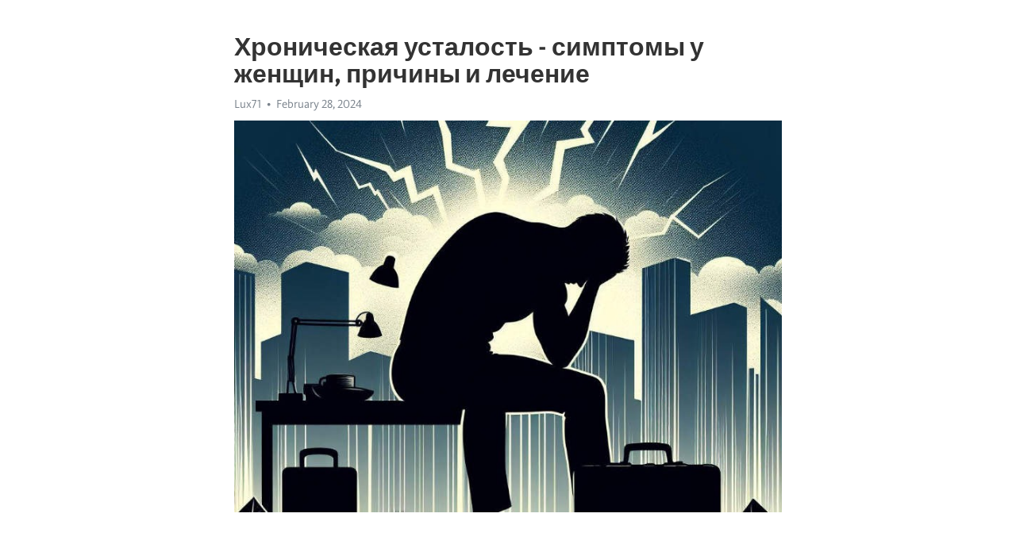

--- FILE ---
content_type: text/html; charset=utf-8
request_url: https://telegra.ph/Hronicheskaya-ustalost---simptomy-u-zhenshchin-prichiny-i-lechenie-02-28
body_size: 8161
content:
<!DOCTYPE html>
<html>
  <head>
    <meta charset="utf-8">
    <title>Хроническая усталость - симптомы у женщин, причины и лечение – Telegraph</title>
    <meta name="viewport" content="width=device-width, initial-scale=1.0, minimum-scale=1.0, maximum-scale=1.0, user-scalable=no" />
    <meta name="format-detection" content="telephone=no" />
    <meta http-equiv="X-UA-Compatible" content="IE=edge" />
    <meta name="MobileOptimized" content="176" />
    <meta name="HandheldFriendly" content="True" />
    <meta name="robots" content="index, follow" />
    <meta property="og:type" content="article">
    <meta property="og:title" content="Хроническая усталость - симптомы у женщин, причины и лечение">
    <meta property="og:description" content="Измотаны постоянной депрессией? У нас есть ответ&#33; Кликните тут, чтобы узнать&#33;

Времена, когда женщины были просто домохозяйками и заботились только о детях и семье, давно прошли. Сегодня современная женщина активно участвует во всех сферах жизни, уделяет время работе, учебе, заботе о семье и самоосуществлению. Однако, такой активный образ жизни может привести к хронической усталости.
Хроническая усталость – это состояние, когда ощущение усталости и истощения не проходит длительное время, даже после достаточного…">
    <meta property="og:image" content="https://telegra.ph/file/f97176225bfc57356d8ac.jpg">
    <meta property="og:site_name" content="Telegraph">
    <meta property="article:published_time" content="2024-02-28T01:13:47+0000">
    <meta property="article:modified_time" content="2024-02-28T01:13:47+0000">
    <meta property="article:author" content="Lux71">
    <meta name="twitter:card" content="summary">
    <meta name="twitter:title" content="Хроническая усталость - симптомы у женщин, причины и лечение">
    <meta name="twitter:description" content="Измотаны постоянной депрессией? У нас есть ответ&#33; Кликните тут, чтобы узнать&#33;

Времена, когда женщины были просто домохозяйками и заботились только о детях и семье, давно прошли. Сегодня современная женщина активно участвует во всех сферах жизни, уделяет время работе, учебе, заботе о семье и самоосуществлению. Однако, такой активный образ жизни может привести к хронической усталости.
Хроническая усталость – это состояние, когда ощущение усталости и истощения не проходит длительное время, даже после достаточного…">
    <meta name="twitter:image" content="https://telegra.ph/file/f97176225bfc57356d8ac.jpg">
    <link rel="canonical" href="https://telegra.ph/Hronicheskaya-ustalost---simptomy-u-zhenshchin-prichiny-i-lechenie-02-28" />
    <link rel="shortcut icon" href="/favicon.ico?1" type="image/x-icon">
    <link rel="icon" type="image/png" href="/images/favicon.png?1" sizes="16x16">
    <link rel="icon" type="image/png" href="/images/favicon_2x.png?1" sizes="32x32">
    <link href="/css/quill.core.min.css" rel="stylesheet">
    <link href="/css/core.min.css?47" rel="stylesheet">
  </head>
  <body>
    <div class="tl_page_wrap">
      <div class="tl_page">
        <main class="tl_article">
          <header class="tl_article_header" dir="auto">
            <h1>Хроническая усталость - симптомы у женщин, причины и лечение</h1>
            <address>
              <a rel="author">Lux71</a><!--
           --><time datetime="2024-02-28T01:13:47+0000">February 28, 2024</time>
            </address>
          </header>
          <article id="_tl_editor" class="tl_article_content"><h1>Хроническая усталость - симптомы у женщин, причины и лечение<br></h1><address>Lux71<br></address><figure><img src="/file/f97176225bfc57356d8ac.jpg"><figcaption></figcaption></figure><p><br></p><h3 id="Измотаны-постоянной-депрессией?-У-нас-есть-ответ&amp;#33;-Кликните-тут,-чтобы-узнать&amp;#33;"><a href="https://clck.ru/38vNmP" target="_blank">Измотаны постоянной депрессией? У нас есть ответ&#33; Кликните тут, чтобы узнать&#33;</a></h3><p><br></p><p><strong>Времена, когда женщины были просто домохозяйками и заботились только о детях и семье, давно прошли. Сегодня современная женщина активно участвует во всех сферах жизни, уделяет время работе, учебе, заботе о семье и самоосуществлению. Однако, такой активный образ жизни может привести к </strong><a href="https://clck.ru/38vNmP" target="_blank"><strong>хронической усталости</strong></a><strong>.</strong></p><p><a href="https://clck.ru/38vNmP" target="_blank"><strong>Хроническая усталость</strong></a><strong> – это состояние, когда ощущение усталости и истощения не проходит длительное время, даже после достаточного отдыха. Женщины страдают этим состоянием в несколько раз больше мужчин</strong>. Однако, часто этот симптом не распознается и не обращается должного внимания.</p><p><strong>Симптомы </strong><a href="https://clck.ru/38vNmP" target="_blank"><strong>хронической усталости</strong></a><strong> могут включать постоянную усталость, даже после ночного сна, бессонницу, ухудшение памяти и концентрации, головные и мышечные боли, снижение иммунитета, нарушения аппетита и даже депрессию. В связи с этим, важно обратить внимание на свое состояние и найти эффективные способы борьбы с хронической усталостью</strong>.</p><p><strong>Причины </strong><a href="https://clck.ru/38vNmP" target="_blank"><strong>хронической усталости</strong></a><strong> могут быть разнообразными. Это может быть связано с недостатком сна, пониженным уровнем физической активности, стрессом, неправильным питанием или даже психическими проблемами. Важно выявить основные причины усталости и работать над их устранением</strong>.</p><p><strong>Лечение </strong><a href="https://clck.ru/38vNmP" target="_blank"><strong>хронической усталости</strong></a><strong> может быть комплексным и включать изменение образа жизни, регулярный физический тренинг, установление сбалансированного режима сна и питания, а также использование методов релаксации и стратегий управления стрессом</strong>. Также может потребоваться консультация специалиста, который поможет выявить все основные причины усталости и назначить индивидуальный план лечения. Важно помнить, что <a href="https://clck.ru/38vNmP" target="_blank">Хроническая усталость</a> – это не просто усталость, которая пройдет со временем, и требует серьезного и своевременного вмешательства.</p><h3 id="Симптомы-хронической-усталости">Симптомы хронической усталости</h3><p>Это состояние может быть сопровождено различными симптомами, такими как:</p><ul><li>Постоянная усталость и слабость;</li><li>Сниженная концентрация и плохая память;</li><li>Бессонница и нарушения сна;</li><li>Боли в мышцах и суставах;</li><li>Головные боли и головокружение;</li><li>Повышенная чувствительность к шуму и свету;</li><li>Повышенная раздражительность и изменения настроения;</li><li>Проблемы с пищеварением, такие как запоры или диарея.</li></ul><p>Хроническая усталость может оказывать серьезное влияние на качество жизни. Если у вас есть подозрение на наличие этого расстройства, рекомендуется обратиться к врачу для диагностики и лечения.</p><h3 id="Постоянная-усталость:-симптомы,-причины-и-лечение">Постоянная усталость: симптомы, причины и лечение</h3><p>Ощущение постоянной усталости, которое не исчезает после отдыха, может быть признаком хронической усталости. Это состояние часто встречается у женщин и может значительно повлиять на их качество жизни. Чтобы понять, как бороться с этим состоянием, необходимо понять его симптомы, причины и возможные методы лечения.</p><p>Один из главных симптомов хронической усталости - постоянное чувство усталости, которое сопровождается слабостью и отсутствием энергии даже после небольших физических нагрузок. Люди, страдающие от этого состояния, могут чувствовать себя вымотанными даже утром после достаточно продолжительного сна.</p><ul><li>Сонной с растянутостью днем и бессонницей ночью</li><li>Понижение концентрации и памяти</li><li>Повышенная чувствительность к свету, шуму и запахам</li></ul><p>Причины хронической усталости могут быть различными. Они могут включать физические причины, такие как хронические заболевания или недостаток железа в организме. Они также могут включать психологические причины, такие как стресс, депрессия или тревожное расстройство. Кроме того, неправильный образ жизни, плохое питание и нехватка физической активности также могут способствовать появлению хронической усталости.</p><ol><li>Консультация с врачом для обследования и получения диагноза</li><li>Регулярные упражнения и физическая активность для повышения энергии</li><li>Правильное питание, включая достаточное количество белка, фруктов и овощей</li><li>Управление стрессом, включая практики релаксации, такие как йога или медитация</li></ol><p>Хроническая усталость - это серьезное состояние, которое может причинить много неприятностей. Однако, с правильным подходом к лечению и учетом возможных причин, можно найти пути облегчения симптомов и улучшения качества жизни.</p><h3 id="Недостаток-энергии">Недостаток энергии</h3><p>Чувствуете постоянную усталость и отсутствие сил? Не можете справиться с повседневными задачами? Возможно, у вас недостаток энергии. Это состояние может быть вызвано различными факторами и оказывать негативное влияние на ваше физическое и эмоциональное состояние.</p><p><strong>Симптомы недостатка энергии:</strong></p><ul><li>Постоянная усталость и сонливость</li><li>Снижение эффективности и мотивации</li><li>Повышенная раздражительность и плохое настроение</li></ul><p>Происхождение недостатка энергии может быть разным. Одной из причин является недостаточный сон. Нормальное количество сна варьируется у каждого человека, но обычно составляет около 7-9 часов в сутки. Недостаток сна может привести к депрессии, снижению концентрации и повышенной утомляемости.</p><p>Для борьбы с недостатком энергии рекомендуется проводить регулярные физические упражнения, так как физическая активность помогает улучшить общее самочувствие и повысить уровень энергии. Также важно следить за правильным питанием и употреблять достаточное количество витаминов и минералов.</p><h3 id="Снижение-физической-и-умственной-активности">Снижение физической и умственной активности</h3><p>Хроническая усталость может привести к снижению физической активности. Избегая физических упражнений и занятий спортом, вы можете чувствовать слабость и отсутствие энергии. Однако, увеличение физической активности может помочь вам справиться с усталостью.</p><p>Осуществление регулярных физических тренировок может улучшить ваше физическое самочувствие и повысить уровень энергии. Умеренные упражнения, такие как ходьба или плавание, могут помочь укрепить ваше сердце, улучшить кровообращение и увеличить выносливость.</p><p>Вместе с тем, хроническая усталость может также снижать вашу умственную активность. Это может проявляться в затруднениях с концентрацией, плохой памяти и ухудшении когнитивных функций. Для поддержания здорового умственного состояния рекомендуется регулярное упражнение вашего мозга, такое как чтение, решение головоломок или занятия различными видами рукоделия.</p><p>Не забывайте, что снижение физической и умственной активности может усугубить хроническую усталость. Поэтому важно стремиться к активному и здоровому образу жизни. Разнообразный режим дня, правильное питание и регулярные упражнения помогут вам бороться с усталостью и повысить ваш уровень энергии.</p><h3 id="Причины-хронической-усталости-у-женщин">Причины <a href="https://clck.ru/38vNmP" target="_blank">хронической усталости</a> у женщин</h3><p>Существует несколько главных причин, которые могут быть ответственными за хроническую усталость у женщин. <em>Одна из них - недостаточный отдых и сон. </em>Нерегулярный режим сна, длительные периоды напряженной работы и постоянные стрессы могут привести к накоплению усталости и ухудшению общего состояния организма.</p><p>Еще одной причиной хронической усталости у женщин может быть <em>недостаток витаминов и минералов в организме. </em>Дефицит железа, витамина D, витаминов группы В и других веществ может привести к ослаблению иммунной системы, повышенной утомляемости и развитию хронического усталостного синдрома.</p><h3 id="Стресс-и-эмоциональное-перенапряжение">Стресс и эмоциональное перенапряжение</h3><p>В современном мире стресс и эмоциональное перенапряжение стали незримыми спутниками нашей жизни. Мы постоянно боремся с напряжением на работе, в отношениях, с финансовыми проблемами и другими трудностями.</p><p>Стресс и эмоциональное перенапряжение могут оказать серьезное влияние на наше физическое и психическое здоровье. Они могут привести к хронической усталости, бессоннице, изменениям аппетита и проблемам с пищеварением.</p><p><strong>Вот несколько способов справиться со стрессом и эмоциональным перенапряжением:</strong></p><ul><li>Регулярно занимайтесь спортом или физическими упражнениями, чтобы высвободить накопившуюся энергию.</li><li>Практикуйте релаксационные техники, такие как йога или медитация.</li><li>Уделите время хобби или увлечениям, которые приносят вам удовольствие.</li><li>Общайтесь с друзьями и близкими людьми, делитесь своими эмоциями.</li><li>Стремитесь к соблюдению здорового образа жизни: правильное питание, достаточный сон и отдых.</li></ul><p>Но важно понимать, что каждый человек уникален, и то, что помогает одному, может быть неэффективно для другого. Поэтому важно экспериментировать и найти свои собственные способы справляться со стрессом и эмоциональным перенапряжением. Возможно, вам потребуется помощь профессионала, такого как психотерапевт или коуч, чтобы разобраться в своих эмоциях и научиться эффективно управлять ими.</p><h3 id="Недостаток-сна-и-плохое-качество-сна">Недостаток сна и плохое качество сна</h3><p>Сон играет важную роль в нашей жизни, помогая восстанавливаться и регулировать нашу энергию. Однако современный образ жизни и различные стрессы могут серьезно нарушить наш сон.</p><p><strong>Недостаток сна</strong></p><ul><li>Недостаток сна может быть вызван различными причинами, включая работу, семейные обязанности или заботу о детях.</li><li>Постоянное недосыпание может привести к ухудшению памяти, концентрации и общего самочувствия.</li><li>Женщины часто сталкиваются с проблемами сна в связи с изменениями гормонального баланса во время менструации или во время беременности и после родов.</li></ul><p><strong>Плохое качество сна</strong></p><ol><li>Плохое качество сна может быть вызвано такими факторами, как шум, свет, неправильная температура или неподходящая постель.</li><li>Часто проблемы с сном усугубляются плохими привычками перед сном, такими как просмотр телевизора или использование смартфона.</li><li>Стресс и тревога также могут быть причиной плохого качества сна, поскольку они мешают нам расслабиться и уснуть глубоким сном.</li></ol><p>Для решения проблемы недостатка сна и плохого качества сна, женщинам рекомендуется следить за своим сном, придерживаться регулярного суточного режима, создавать благоприятные условия для сна и разработать релаксационные стратегии перед сном, такие как йога или медитация.</p><h3 id="Заболевания-и-медицинские-состояния">Заболевания и медицинские состояния</h3><p>Среди самых распространенных заболеваний и медицинских состояний, которые могут проявляться через хроническую усталость, следует отметить:</p><ul><li><strong>Щитовидная железа</strong>: Гипотиреоз, когда щитовидная железа не производит достаточное количество гормонов, может приводить к усталости и снижению энергии.</li><li><strong>Анемия</strong>: Низкий уровень железа или витамина В12 может вызывать усталость и слабость.</li><li><strong>Депрессия и тревога</strong>: Психические состояния могут сопровождаться хронической усталостью.</li><li><strong>Фибромиалгия</strong>: Характеризуется хронической болью, усталостью и снижением физической активности.</li><li><strong>Сахарный диабет</strong>: Неправильный уровень сахара в крови может вызывать усталость.</li><li><strong>Хроническая обструктивная болезнь легких (ХОБЛ)</strong>: Отдых пациента может быть нарушен из-за затруднений с дыханием, вызванных заболеванием.</li></ul><p>Лечение хронической усталости зависит от подлежащего заболевания или состояния. Подход к лечению может включать медикаментозную терапию, изменение образа жизни, физическую активность, психологическую поддержку и другие методы. Консультация с врачом поможет определить наилучший план лечения для каждого отдельного случая.</p><h3 id="Видео-на-тему:">Видео на тему:</h3><h4 id="Хроническая-усталость-||-Диагностика-причин-||-Лечение">Хроническая усталость || Диагностика причин || Лечение</h4><figure><iframe src="/embed/youtube?url=https%3A%2F%2Fwww.youtube.com%2Fwatch%3Fv%3DGB2i3SfiGpY" width="640" height="360" frameborder="0" allowtransparency="true" allowfullscreen="true" scrolling="no"></iframe><figcaption></figcaption></figure><p><br></p></article>
          <div id="_tl_link_tooltip" class="tl_link_tooltip"></div>
          <div id="_tl_tooltip" class="tl_tooltip">
            <div class="buttons">
              <span class="button_hover"></span>
              <span class="button_group"><!--
             --><button id="_bold_button"></button><!--
             --><button id="_italic_button"></button><!--
             --><button id="_link_button"></button><!--
           --></span><!--
           --><span class="button_group"><!--
             --><button id="_header_button"></button><!--
             --><button id="_subheader_button"></button><!--
             --><button id="_quote_button"></button><!--
           --></span>
            </div>
            <div class="prompt">
              <span class="close"></span>
              <div class="prompt_input_wrap"><input type="url" class="prompt_input" /></div>
            </div>
          </div>
          <div id="_tl_blocks" class="tl_blocks">
            <div class="buttons">
              <button id="_image_button"></button><!--
           --><button id="_embed_button"></button>
            </div>
          </div>
          <aside class="tl_article_buttons">
            <div class="account account_top"></div>
            <button id="_edit_button" class="button edit_button">Edit</button><!--
         --><button id="_publish_button" class="button publish_button">Publish</button>
            <div class="account account_bottom"></div>
            <div id="_error_msg" class="error_msg"></div>
          </aside>
        </main>
      </div>
          <div class="tl_page_footer">
      <div id="_report_button" class="tl_footer_button">Report content on this page</div>
    </div>
    </div>
      <div class="tl_popup tl_popup_hidden" id="_report_popup">
    <main class="tl_popup_body tl_report_popup">
      <form id="_report_form" method="post">
        <section>
          <h2 class="tl_popup_header">Report Page</h2>
          <div class="tl_radio_items">
            <label class="tl_radio_item">
              <input type="radio" class="radio" name="reason" value="violence">
              <span class="tl_radio_item_label">Violence</span>
            </label>
            <label class="tl_radio_item">
              <input type="radio" class="radio" name="reason" value="childabuse">
              <span class="tl_radio_item_label">Child Abuse</span>
            </label>
            <label class="tl_radio_item">
              <input type="radio" class="radio" name="reason" value="copyright">
              <span class="tl_radio_item_label">Copyright</span>
            </label>
            <label class="tl_radio_item">
              <input type="radio" class="radio" name="reason" value="illegal_drugs">
              <span class="tl_radio_item_label">Illegal Drugs</span>
            </label>
            <label class="tl_radio_item">
              <input type="radio" class="radio" name="reason" value="personal_details">
              <span class="tl_radio_item_label">Personal Details</span>
            </label>
            <label class="tl_radio_item">
              <input type="radio" class="radio" name="reason" value="other">
              <span class="tl_radio_item_label">Other</span>
            </label>
          </div>
          <div class="tl_textfield_item tl_comment_field">
            <input type="text" class="tl_textfield" name="comment" value="" placeholder="Add Comment…">
          </div>
          <div class="tl_copyright_field">
            Please submit your DMCA takedown request to <a href="mailto:dmca@telegram.org?subject=Report%20to%20Telegraph%20page%20%22%D0%A5%D1%80%D0%BE%D0%BD%D0%B8%D1%87%D0%B5%D1%81%D0%BA%D0%B0%D1%8F%20%D1%83%D1%81%D1%82%D0%B0%D0%BB%D0%BE%D1%81%D1%82%D1%8C%20-%20%D1%81%D0%B8%D0%BC%D0%BF%D1%82%D0%BE%D0%BC%D1%8B%20%D1%83%20%D0%B6%D0%B5%D0%BD%D1%89%D0%B8%D0%BD%2C%20%D0%BF%D1%80%D0%B8%D1%87%D0%B8%D0%BD%D1%8B%20%D0%B8%20%D0%BB%D0%B5%D1%87%D0%B5%D0%BD%D0%B8%D0%B5%22&body=Reported%20page%3A%20https%3A%2F%2Ftelegra.ph%2FHronicheskaya-ustalost---simptomy-u-zhenshchin-prichiny-i-lechenie-02-28%0A%0A%0A" target="_blank">dmca@telegram.org</a>
          </div>
        </section>
        <aside class="tl_popup_buttons">
          <button type="reset" class="button" id="_report_cancel">Cancel</button>
          <button type="submit" class="button submit_button">Report</button>
        </aside>
      </form>
    </main>
  </div>
    
    <script>var T={"apiUrl":"https:\/\/edit.telegra.ph","uploadEnabled":false,"datetime":1709082827,"pageId":"f63fbc444a579b83e5039","editable":true};(function(){var b=document.querySelector('time');if(b&&T.datetime){var a=new Date(1E3*T.datetime),d='January February March April May June July August September October November December'.split(' ')[a.getMonth()],c=a.getDate();b.innerText=d+' '+(10>c?'0':'')+c+', '+a.getFullYear()}})();</script>
    <script src="/js/jquery.min.js"></script>
    <script src="/js/jquery.selection.min.js"></script>
    <script src="/js/autosize.min.js"></script>
    <script src="/js/load-image.all.min.js?1"></script>
    <script src="/js/quill.min.js?10"></script>
    <script src="/js/core.min.js?67"></script>
    <script async src="https://t.me/_websync_?path=Hronicheskaya-ustalost---simptomy-u-zhenshchin-prichiny-i-lechenie-02-28&hash=9e5668b66cf2f93e28"></script>
  </body>
</html>